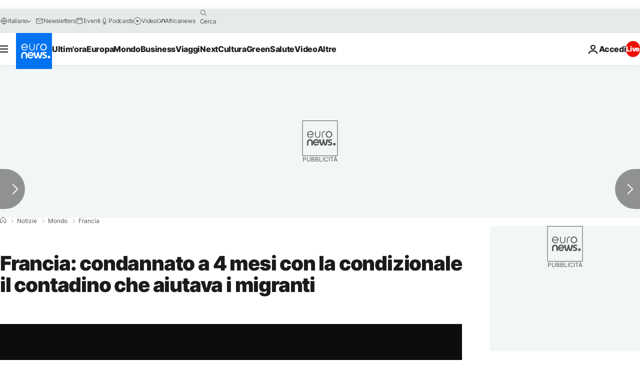

--- FILE ---
content_type: application/xml
request_url: https://dmxleo.dailymotion.com/cdn/manifest/video/x5watdi.m3u8?af=2%2C7%2C8%2C9&vv=1%2C2%2C3%2C4%2C5%2C6%2C7%2C8%2C11%2C12%2C13%2C14&mm=video%2Fmp4%2Cvideo%2Fwebm%2Caudio%2Fmp4%2Caudio%2Fmpeg%2Caudio%2Faac%2Caudio%2Fmpeg3%2Caudio%2Fmp3%2Caudio%2Fvnd.wave%2Caudio%2Fwav%2Caudio%2Fwave%2Caudio%2Fogg%2Caudio%2Fvorbis%2Cimage%2Fjpeg%2Cimage%2Fpng%2Cimage%2Fwebp%2Cimage%2Fsvg%2Bxml&cse=1jf87l3da9efacfc3ff&rts=987247&rhv=1&cen=prod&cpi=xe2cka&cpt=player&rla=en&cpr=x9oog&eb=https%3A%2F%2Fit.euronews.com%2F2017%2F08%2F08%2Ffrancia-condannato-a-4-mesi-con-la-condizionale-il-contadino-che-aiutava-i&ps=924x520&td=it.euronews.com&reader_gdpr_flag=0&reader_gdpr_consent=&gdpr_binary_consent=opt-out&gdpr_comes_from_infopack=0&reader_us_privacy=1---&vl=-1&ciid=1jf87l3da9efacfc3ff_VMAP_0_0&cidx=0&sidx=0&vidIdx=0&omp=Dailymotion%2F1.0&omn=0&imal=1&uid_dm=a9234299-ce98-f6c7-d7ec-0fcf78885ce8&ccPremium=false&ccCustomParams=6458%252Fit_euronews_new%252Fnews%252Fnews%252Fworld%2Flng%253Dit%2526page%253Darticle%2526video%253Dtrue%2526isBreakingNews%253Dfalse%2526vertical%253Dnews%2526nws_id%253D382107%2526nwsctr_id%253D2943135%2526article_type%253Dnormal%2526program%253Dworld%2526video_duration%253D47760%2526technical_tags%253Dvideo-auto-play%2526source%253Deuronews%2526themes%253Dnews%2526tags%253Dgiustizia%25252Cfrancia%2526player_type%253Ddailymotion&3pcb=0&rap=1&apo=monetization&pos=1&pbm=2
body_size: 4090
content:
<?xml version="1.0" encoding="UTF-8"?><vmap:VMAP xmlns:vmap="http://www.iab.net/videosuite/vmap" version="1.0"><vmap:AdBreak breakType="linear" breakId="preroll1" timeOffset="start"><vmap:AdSource id="preroll1"><vmap:VASTAdData><VAST version="3.0"><Ad><InLine><AdSystem>Leo</AdSystem><AdTitle>noad</AdTitle><Extensions><Extension type="dailymotion" source="dailymotion">{"noAd":{"reasonId":1106,"reason":"viewing context|bot-detected"},"inventoryId":"18c9a026-806b-4e88-8816-9de0ed6617d7"}</Extension></Extensions></InLine></Ad></VAST></vmap:VASTAdData></vmap:AdSource><vmap:Extensions><vmap:Extension type="dailymotion" source="dailymotion"><![CDATA[{"timeout":15000}]]></vmap:Extension></vmap:Extensions></vmap:AdBreak><vmap:AdBreak breakType="linear,nonlinear" breakId="midroll1-1" timeOffset="00:05:00" repeatAfter="00:05:00"><vmap:AdSource id="midroll1-1"><vmap:AdTagURI templateType="vast3">https://dmxleo.dailymotion.com/cdn/manifest/video/x5watdi.m3u8?auth=[base64]&amp;vo=[MEDIAPLAYHEAD]&amp;vv=1%2C2%2C3%2C4%2C5%2C6%2C7%2C8%2C11%2C12%2C13%2C14&amp;sec=1&amp;rts=987247&amp;rla=en&amp;reader.player=dailymotion&amp;plt=1&amp;cen=prod&amp;3pcb=0&amp;rhv=1&amp;reader_us_privacy=1---&amp;eb=https%3A%2F%2Fit.euronews.com%2F2017%2F08%2F08%2Ffrancia-condannato-a-4-mesi-con-la-condizionale-il-contadino-che-aiutava-i&amp;dmngv=1.0&amp;dmng=Dailymotion&amp;cpt=player&amp;cpr=x9oog&amp;cpi=xe2cka&amp;battr=9%2C10%2C11%2C12%2C13%2C14%2C17&amp;apo=monetization&amp;pbm=2&amp;mm=video%2Fmp4%2Cvideo%2Fwebm%2Caudio%2Fmp4%2Caudio%2Fmpeg%2Caudio%2Faac%2Caudio%2Fmpeg3%2Caudio%2Fmp3%2Caudio%2Fvnd.wave%2Caudio%2Fwav%2Caudio%2Fwave%2Caudio%2Fogg%2Caudio%2Fvorbis%2Cimage%2Fjpeg%2Cimage%2Fpng%2Cimage%2Fwebp%2Cimage%2Fsvg%2Bxml&amp;lnrt=1&amp;dlvr=1%2C2&amp;cse=1jf87l3da9efacfc3ff&amp;cbrs=1&amp;r=v</vmap:AdTagURI></vmap:AdSource><vmap:Extensions><vmap:Extension type="dailymotion" source="dailymotion"><![CDATA[{"timeout":15000}]]></vmap:Extension></vmap:Extensions></vmap:AdBreak><vmap:Extensions><vmap:Extension type="dailymotion" source="dmx"><![CDATA[{"asid":119}]]></vmap:Extension></vmap:Extensions></vmap:VMAP>